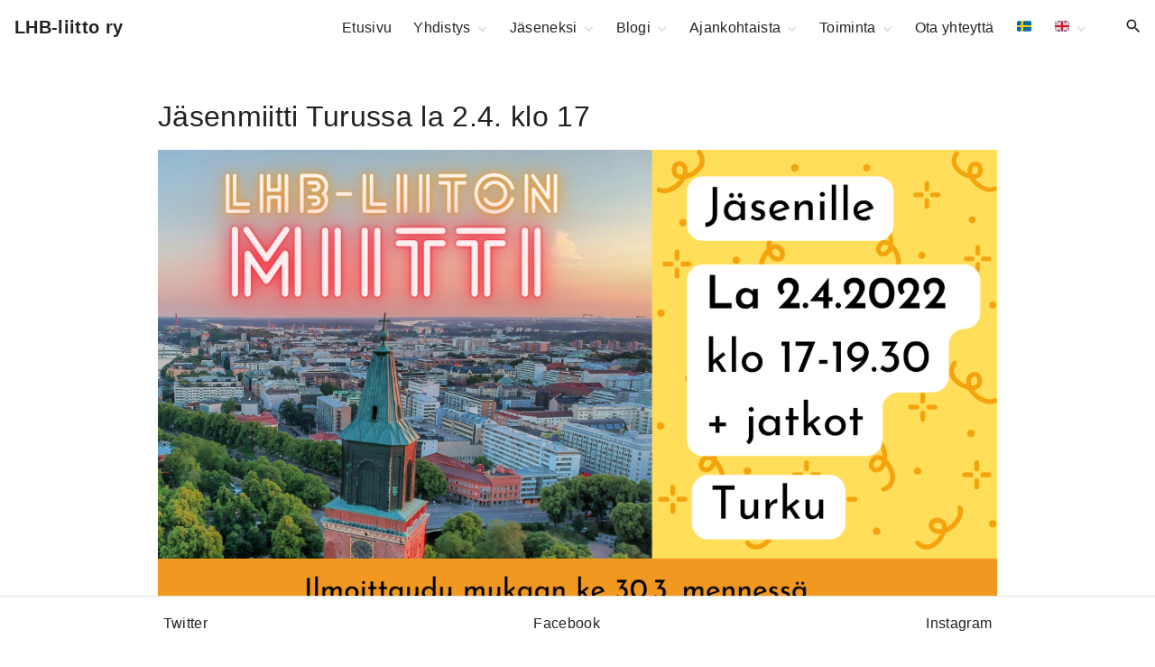

--- FILE ---
content_type: text/html; charset=UTF-8
request_url: https://lhb-liitto.fi/2022/03/11/jasenmiitti-turussa/?utm_source=rss&utm_medium=rss&utm_campaign=jasenmiitti-turussa
body_size: 20758
content:
<!doctype html>
<html dir="ltr" lang="en-US" prefix="og: https://ogp.me/ns#" class="no-js-disabled">
<head>
	<meta charset="UTF-8"/>
	<meta name="viewport" content="width=device-width, initial-scale=1"/>
	<link rel="profile" href="https://gmpg.org/xfn/11"/>
	<title>Jäsenmiitti Turussa la 2.4. klo 17 - LHB-liitto ry</title>

		<!-- All in One SEO 4.9.3 - aioseo.com -->
	<meta name="description" content="Tervetuloa LHB-Liiton jäsenmiittiin la 2.4.2022 klo 17-19.30 Turun keskustassa! Tapahtuma on avoin yhdistyksen jäsenille. Tiedossa on tutustumista, visailua, hyviä keskusteluja ja naposteltavaa. Ilmoittaudu pian, sillä tilaan mahtuu vain rajattu määrä osallistujia. Tapahtuman jälkeen halukkaat voivat suunnata jatkoille. Ilmoittautumiset puheenjohtaja Iiris Vesalalle ke 30.3. mennessä osoitteeseen tapahtumat@lhb-liitto.fi. Kerro viestissä mahdollisista allergioistasi ja otatko tervetuliaismaljan alkoholittomana vai" />
	<meta name="robots" content="max-image-preview:large" />
	<meta name="author" content="LHB-Liitto"/>
	<link rel="canonical" href="https://lhb-liitto.fi/2022/03/11/jasenmiitti-turussa/" />
	<meta name="generator" content="All in One SEO (AIOSEO) 4.9.3" />
		<meta property="og:locale" content="en_US" />
		<meta property="og:site_name" content="LHB-liitto ry - Lesbojen, homojen ja biseksuaalien ääniä." />
		<meta property="og:type" content="article" />
		<meta property="og:title" content="Jäsenmiitti Turussa la 2.4. klo 17 - LHB-liitto ry" />
		<meta property="og:description" content="Tervetuloa LHB-Liiton jäsenmiittiin la 2.4.2022 klo 17-19.30 Turun keskustassa! Tapahtuma on avoin yhdistyksen jäsenille. Tiedossa on tutustumista, visailua, hyviä keskusteluja ja naposteltavaa. Ilmoittaudu pian, sillä tilaan mahtuu vain rajattu määrä osallistujia. Tapahtuman jälkeen halukkaat voivat suunnata jatkoille. Ilmoittautumiset puheenjohtaja Iiris Vesalalle ke 30.3. mennessä osoitteeseen tapahtumat@lhb-liitto.fi. Kerro viestissä mahdollisista allergioistasi ja otatko tervetuliaismaljan alkoholittomana vai" />
		<meta property="og:url" content="https://lhb-liitto.fi/2022/03/11/jasenmiitti-turussa/" />
		<meta property="og:image" content="https://lhb-liitto.fi/wp-content/uploads/2022/03/miitti-1.png" />
		<meta property="og:image:secure_url" content="https://lhb-liitto.fi/wp-content/uploads/2022/03/miitti-1.png" />
		<meta property="og:image:width" content="1600" />
		<meta property="og:image:height" content="900" />
		<meta property="article:published_time" content="2022-03-11T14:40:50+00:00" />
		<meta property="article:modified_time" content="2022-03-20T10:39:37+00:00" />
		<meta name="twitter:card" content="summary_large_image" />
		<meta name="twitter:title" content="Jäsenmiitti Turussa la 2.4. klo 17 - LHB-liitto ry" />
		<meta name="twitter:description" content="Tervetuloa LHB-Liiton jäsenmiittiin la 2.4.2022 klo 17-19.30 Turun keskustassa! Tapahtuma on avoin yhdistyksen jäsenille. Tiedossa on tutustumista, visailua, hyviä keskusteluja ja naposteltavaa. Ilmoittaudu pian, sillä tilaan mahtuu vain rajattu määrä osallistujia. Tapahtuman jälkeen halukkaat voivat suunnata jatkoille. Ilmoittautumiset puheenjohtaja Iiris Vesalalle ke 30.3. mennessä osoitteeseen tapahtumat@lhb-liitto.fi. Kerro viestissä mahdollisista allergioistasi ja otatko tervetuliaismaljan alkoholittomana vai" />
		<meta name="twitter:image" content="https://lhb-liitto.fi/wp-content/uploads/2022/03/miitti-1.png" />
		<script type="application/ld+json" class="aioseo-schema">
			{"@context":"https:\/\/schema.org","@graph":[{"@type":"BlogPosting","@id":"https:\/\/lhb-liitto.fi\/2022\/03\/11\/jasenmiitti-turussa\/#blogposting","name":"J\u00e4senmiitti Turussa la 2.4. klo 17 - LHB-liitto ry","headline":"J\u00e4senmiitti Turussa la 2.4. klo 17","author":{"@id":"https:\/\/lhb-liitto.fi\/author\/lhbliittoadmin_204409790_1156338837\/#author"},"publisher":{"@id":"https:\/\/lhb-liitto.fi\/#organization"},"image":{"@type":"ImageObject","url":"https:\/\/lhb-liitto.fi\/wp-content\/uploads\/2022\/03\/miitti-1.png","width":1600,"height":900},"datePublished":"2022-03-11T14:40:50+00:00","dateModified":"2022-03-20T10:39:37+00:00","inLanguage":"en-US","mainEntityOfPage":{"@id":"https:\/\/lhb-liitto.fi\/2022\/03\/11\/jasenmiitti-turussa\/#webpage"},"isPartOf":{"@id":"https:\/\/lhb-liitto.fi\/2022\/03\/11\/jasenmiitti-turussa\/#webpage"},"articleSection":"Ajankohtaista"},{"@type":"BreadcrumbList","@id":"https:\/\/lhb-liitto.fi\/2022\/03\/11\/jasenmiitti-turussa\/#breadcrumblist","itemListElement":[{"@type":"ListItem","@id":"https:\/\/lhb-liitto.fi#listItem","position":1,"name":"Home","item":"https:\/\/lhb-liitto.fi","nextItem":{"@type":"ListItem","@id":"https:\/\/lhb-liitto.fi\/category\/ajankohtaista\/#listItem","name":"Ajankohtaista"}},{"@type":"ListItem","@id":"https:\/\/lhb-liitto.fi\/category\/ajankohtaista\/#listItem","position":2,"name":"Ajankohtaista","item":"https:\/\/lhb-liitto.fi\/category\/ajankohtaista\/","nextItem":{"@type":"ListItem","@id":"https:\/\/lhb-liitto.fi\/2022\/03\/11\/jasenmiitti-turussa\/#listItem","name":"J\u00e4senmiitti Turussa la 2.4. klo 17"},"previousItem":{"@type":"ListItem","@id":"https:\/\/lhb-liitto.fi#listItem","name":"Home"}},{"@type":"ListItem","@id":"https:\/\/lhb-liitto.fi\/2022\/03\/11\/jasenmiitti-turussa\/#listItem","position":3,"name":"J\u00e4senmiitti Turussa la 2.4. klo 17","previousItem":{"@type":"ListItem","@id":"https:\/\/lhb-liitto.fi\/category\/ajankohtaista\/#listItem","name":"Ajankohtaista"}}]},{"@type":"Organization","@id":"https:\/\/lhb-liitto.fi\/#organization","name":"LHB-Liitto","description":"Lesbojen, homojen ja biseksuaalien \u00e4\u00e4ni\u00e4.","url":"https:\/\/lhb-liitto.fi\/","logo":{"@type":"ImageObject","url":"https:\/\/lhb-liitto.fi\/wp-content\/uploads\/2021\/05\/etuoikeus.png","@id":"https:\/\/lhb-liitto.fi\/2022\/03\/11\/jasenmiitti-turussa\/#organizationLogo","width":120,"height":120},"image":{"@id":"https:\/\/lhb-liitto.fi\/2022\/03\/11\/jasenmiitti-turussa\/#organizationLogo"}},{"@type":"Person","@id":"https:\/\/lhb-liitto.fi\/author\/lhbliittoadmin_204409790_1156338837\/#author","url":"https:\/\/lhb-liitto.fi\/author\/lhbliittoadmin_204409790_1156338837\/","name":"LHB-Liitto","image":{"@type":"ImageObject","@id":"https:\/\/lhb-liitto.fi\/2022\/03\/11\/jasenmiitti-turussa\/#authorImage","url":"https:\/\/secure.gravatar.com\/avatar\/108ca1b4f299810e7184b0f08b9a1a7d665f89ceef33d020194e8e994cf14902?s=96&d=identicon&r=g","width":96,"height":96,"caption":"LHB-Liitto"}},{"@type":"WebPage","@id":"https:\/\/lhb-liitto.fi\/2022\/03\/11\/jasenmiitti-turussa\/#webpage","url":"https:\/\/lhb-liitto.fi\/2022\/03\/11\/jasenmiitti-turussa\/","name":"J\u00e4senmiitti Turussa la 2.4. klo 17 - LHB-liitto ry","description":"Tervetuloa LHB-Liiton j\u00e4senmiittiin la 2.4.2022 klo 17-19.30 Turun keskustassa! Tapahtuma on avoin yhdistyksen j\u00e4senille. Tiedossa on tutustumista, visailua, hyvi\u00e4 keskusteluja ja naposteltavaa. Ilmoittaudu pian, sill\u00e4 tilaan mahtuu vain rajattu m\u00e4\u00e4r\u00e4 osallistujia. Tapahtuman j\u00e4lkeen halukkaat voivat suunnata jatkoille. Ilmoittautumiset puheenjohtaja Iiris Vesalalle ke 30.3. menness\u00e4 osoitteeseen tapahtumat@lhb-liitto.fi. Kerro viestiss\u00e4 mahdollisista allergioistasi ja otatko tervetuliaismaljan alkoholittomana vai","inLanguage":"en-US","isPartOf":{"@id":"https:\/\/lhb-liitto.fi\/#website"},"breadcrumb":{"@id":"https:\/\/lhb-liitto.fi\/2022\/03\/11\/jasenmiitti-turussa\/#breadcrumblist"},"author":{"@id":"https:\/\/lhb-liitto.fi\/author\/lhbliittoadmin_204409790_1156338837\/#author"},"creator":{"@id":"https:\/\/lhb-liitto.fi\/author\/lhbliittoadmin_204409790_1156338837\/#author"},"image":{"@type":"ImageObject","url":"https:\/\/lhb-liitto.fi\/wp-content\/uploads\/2022\/03\/miitti-1.png","@id":"https:\/\/lhb-liitto.fi\/2022\/03\/11\/jasenmiitti-turussa\/#mainImage","width":1600,"height":900},"primaryImageOfPage":{"@id":"https:\/\/lhb-liitto.fi\/2022\/03\/11\/jasenmiitti-turussa\/#mainImage"},"datePublished":"2022-03-11T14:40:50+00:00","dateModified":"2022-03-20T10:39:37+00:00"},{"@type":"WebSite","@id":"https:\/\/lhb-liitto.fi\/#website","url":"https:\/\/lhb-liitto.fi\/","name":"LHB-Liitto","description":"Lesbojen, homojen ja biseksuaalien \u00e4\u00e4ni\u00e4.","inLanguage":"en-US","publisher":{"@id":"https:\/\/lhb-liitto.fi\/#organization"}}]}
		</script>
		<!-- All in One SEO -->

<link rel='dns-prefetch' href='//stats.wp.com' />
<link rel='dns-prefetch' href='//jetpack.wordpress.com' />
<link rel='dns-prefetch' href='//s0.wp.com' />
<link rel='dns-prefetch' href='//public-api.wordpress.com' />
<link rel='dns-prefetch' href='//0.gravatar.com' />
<link rel='dns-prefetch' href='//1.gravatar.com' />
<link rel='dns-prefetch' href='//2.gravatar.com' />
<link rel='dns-prefetch' href='//widgets.wp.com' />
<link rel="alternate" type="application/rss+xml" title="LHB-liitto ry &raquo; Feed" href="https://lhb-liitto.fi/feed/" />
<link rel="alternate" type="application/rss+xml" title="LHB-liitto ry &raquo; Comments Feed" href="https://lhb-liitto.fi/comments/feed/" />
<link rel="alternate" type="application/rss+xml" title="LHB-liitto ry &raquo; Jäsenmiitti Turussa la 2.4. klo 17 Comments Feed" href="https://lhb-liitto.fi/2022/03/11/jasenmiitti-turussa/feed/" />
<link rel="alternate" title="oEmbed (JSON)" type="application/json+oembed" href="https://lhb-liitto.fi/wp-json/oembed/1.0/embed?url=https%3A%2F%2Flhb-liitto.fi%2F2022%2F03%2F11%2Fjasenmiitti-turussa%2F" />
<link rel="alternate" title="oEmbed (XML)" type="text/xml+oembed" href="https://lhb-liitto.fi/wp-json/oembed/1.0/embed?url=https%3A%2F%2Flhb-liitto.fi%2F2022%2F03%2F11%2Fjasenmiitti-turussa%2F&#038;format=xml" />
		<!-- This site uses the Google Analytics by MonsterInsights plugin v9.11.1 - Using Analytics tracking - https://www.monsterinsights.com/ -->
							<script src="//www.googletagmanager.com/gtag/js?id=G-KS0HSEKVKL"  data-cfasync="false" data-wpfc-render="false" async></script>
			<script data-cfasync="false" data-wpfc-render="false">
				var mi_version = '9.11.1';
				var mi_track_user = true;
				var mi_no_track_reason = '';
								var MonsterInsightsDefaultLocations = {"page_location":"https:\/\/lhb-liitto.fi\/2022\/03\/11\/jasenmiitti-turussa\/?utm_source=rss&utm_medium=rss&utm_campaign=jasenmiitti-turussa"};
								if ( typeof MonsterInsightsPrivacyGuardFilter === 'function' ) {
					var MonsterInsightsLocations = (typeof MonsterInsightsExcludeQuery === 'object') ? MonsterInsightsPrivacyGuardFilter( MonsterInsightsExcludeQuery ) : MonsterInsightsPrivacyGuardFilter( MonsterInsightsDefaultLocations );
				} else {
					var MonsterInsightsLocations = (typeof MonsterInsightsExcludeQuery === 'object') ? MonsterInsightsExcludeQuery : MonsterInsightsDefaultLocations;
				}

								var disableStrs = [
										'ga-disable-G-KS0HSEKVKL',
									];

				/* Function to detect opted out users */
				function __gtagTrackerIsOptedOut() {
					for (var index = 0; index < disableStrs.length; index++) {
						if (document.cookie.indexOf(disableStrs[index] + '=true') > -1) {
							return true;
						}
					}

					return false;
				}

				/* Disable tracking if the opt-out cookie exists. */
				if (__gtagTrackerIsOptedOut()) {
					for (var index = 0; index < disableStrs.length; index++) {
						window[disableStrs[index]] = true;
					}
				}

				/* Opt-out function */
				function __gtagTrackerOptout() {
					for (var index = 0; index < disableStrs.length; index++) {
						document.cookie = disableStrs[index] + '=true; expires=Thu, 31 Dec 2099 23:59:59 UTC; path=/';
						window[disableStrs[index]] = true;
					}
				}

				if ('undefined' === typeof gaOptout) {
					function gaOptout() {
						__gtagTrackerOptout();
					}
				}
								window.dataLayer = window.dataLayer || [];

				window.MonsterInsightsDualTracker = {
					helpers: {},
					trackers: {},
				};
				if (mi_track_user) {
					function __gtagDataLayer() {
						dataLayer.push(arguments);
					}

					function __gtagTracker(type, name, parameters) {
						if (!parameters) {
							parameters = {};
						}

						if (parameters.send_to) {
							__gtagDataLayer.apply(null, arguments);
							return;
						}

						if (type === 'event') {
														parameters.send_to = monsterinsights_frontend.v4_id;
							var hookName = name;
							if (typeof parameters['event_category'] !== 'undefined') {
								hookName = parameters['event_category'] + ':' + name;
							}

							if (typeof MonsterInsightsDualTracker.trackers[hookName] !== 'undefined') {
								MonsterInsightsDualTracker.trackers[hookName](parameters);
							} else {
								__gtagDataLayer('event', name, parameters);
							}
							
						} else {
							__gtagDataLayer.apply(null, arguments);
						}
					}

					__gtagTracker('js', new Date());
					__gtagTracker('set', {
						'developer_id.dZGIzZG': true,
											});
					if ( MonsterInsightsLocations.page_location ) {
						__gtagTracker('set', MonsterInsightsLocations);
					}
										__gtagTracker('config', 'G-KS0HSEKVKL', {"forceSSL":"true","link_attribution":"true"} );
										window.gtag = __gtagTracker;										(function () {
						/* https://developers.google.com/analytics/devguides/collection/analyticsjs/ */
						/* ga and __gaTracker compatibility shim. */
						var noopfn = function () {
							return null;
						};
						var newtracker = function () {
							return new Tracker();
						};
						var Tracker = function () {
							return null;
						};
						var p = Tracker.prototype;
						p.get = noopfn;
						p.set = noopfn;
						p.send = function () {
							var args = Array.prototype.slice.call(arguments);
							args.unshift('send');
							__gaTracker.apply(null, args);
						};
						var __gaTracker = function () {
							var len = arguments.length;
							if (len === 0) {
								return;
							}
							var f = arguments[len - 1];
							if (typeof f !== 'object' || f === null || typeof f.hitCallback !== 'function') {
								if ('send' === arguments[0]) {
									var hitConverted, hitObject = false, action;
									if ('event' === arguments[1]) {
										if ('undefined' !== typeof arguments[3]) {
											hitObject = {
												'eventAction': arguments[3],
												'eventCategory': arguments[2],
												'eventLabel': arguments[4],
												'value': arguments[5] ? arguments[5] : 1,
											}
										}
									}
									if ('pageview' === arguments[1]) {
										if ('undefined' !== typeof arguments[2]) {
											hitObject = {
												'eventAction': 'page_view',
												'page_path': arguments[2],
											}
										}
									}
									if (typeof arguments[2] === 'object') {
										hitObject = arguments[2];
									}
									if (typeof arguments[5] === 'object') {
										Object.assign(hitObject, arguments[5]);
									}
									if ('undefined' !== typeof arguments[1].hitType) {
										hitObject = arguments[1];
										if ('pageview' === hitObject.hitType) {
											hitObject.eventAction = 'page_view';
										}
									}
									if (hitObject) {
										action = 'timing' === arguments[1].hitType ? 'timing_complete' : hitObject.eventAction;
										hitConverted = mapArgs(hitObject);
										__gtagTracker('event', action, hitConverted);
									}
								}
								return;
							}

							function mapArgs(args) {
								var arg, hit = {};
								var gaMap = {
									'eventCategory': 'event_category',
									'eventAction': 'event_action',
									'eventLabel': 'event_label',
									'eventValue': 'event_value',
									'nonInteraction': 'non_interaction',
									'timingCategory': 'event_category',
									'timingVar': 'name',
									'timingValue': 'value',
									'timingLabel': 'event_label',
									'page': 'page_path',
									'location': 'page_location',
									'title': 'page_title',
									'referrer' : 'page_referrer',
								};
								for (arg in args) {
																		if (!(!args.hasOwnProperty(arg) || !gaMap.hasOwnProperty(arg))) {
										hit[gaMap[arg]] = args[arg];
									} else {
										hit[arg] = args[arg];
									}
								}
								return hit;
							}

							try {
								f.hitCallback();
							} catch (ex) {
							}
						};
						__gaTracker.create = newtracker;
						__gaTracker.getByName = newtracker;
						__gaTracker.getAll = function () {
							return [];
						};
						__gaTracker.remove = noopfn;
						__gaTracker.loaded = true;
						window['__gaTracker'] = __gaTracker;
					})();
									} else {
										console.log("");
					(function () {
						function __gtagTracker() {
							return null;
						}

						window['__gtagTracker'] = __gtagTracker;
						window['gtag'] = __gtagTracker;
					})();
									}
			</script>
							<!-- / Google Analytics by MonsterInsights -->
		<style id='wp-img-auto-sizes-contain-inline-css'>
img:is([sizes=auto i],[sizes^="auto," i]){contain-intrinsic-size:3000px 1500px}
/*# sourceURL=wp-img-auto-sizes-contain-inline-css */
</style>

<link rel='stylesheet' id='jetpack_related-posts-css' href='https://lhb-liitto.fi/wp-content/plugins/jetpack/modules/related-posts/related-posts.css?ver=20240116' media='all' />
<style id='wp-emoji-styles-inline-css'>

	img.wp-smiley, img.emoji {
		display: inline !important;
		border: none !important;
		box-shadow: none !important;
		height: 1em !important;
		width: 1em !important;
		margin: 0 0.07em !important;
		vertical-align: -0.1em !important;
		background: none !important;
		padding: 0 !important;
	}
/*# sourceURL=wp-emoji-styles-inline-css */
</style>
<link rel='stylesheet' id='wp-block-library-css' href='https://lhb-liitto.fi/wp-includes/css/dist/block-library/style.min.css?ver=6.9' media='all' />
<style id='global-styles-inline-css'>
:root{--wp--preset--aspect-ratio--square: 1;--wp--preset--aspect-ratio--4-3: 4/3;--wp--preset--aspect-ratio--3-4: 3/4;--wp--preset--aspect-ratio--3-2: 3/2;--wp--preset--aspect-ratio--2-3: 2/3;--wp--preset--aspect-ratio--16-9: 16/9;--wp--preset--aspect-ratio--9-16: 9/16;--wp--preset--color--black: #000000;--wp--preset--color--cyan-bluish-gray: #abb8c3;--wp--preset--color--white: #ffffff;--wp--preset--color--pale-pink: #f78da7;--wp--preset--color--vivid-red: #cf2e2e;--wp--preset--color--luminous-vivid-orange: #ff6900;--wp--preset--color--luminous-vivid-amber: #fcb900;--wp--preset--color--light-green-cyan: #7bdcb5;--wp--preset--color--vivid-green-cyan: #00d084;--wp--preset--color--pale-cyan-blue: #8ed1fc;--wp--preset--color--vivid-cyan-blue: #0693e3;--wp--preset--color--vivid-purple: #9b51e0;--wp--preset--color--light: var(--colorLight);--wp--preset--color--font: var(--colorFont);--wp--preset--color--font-muted: var(--colorFontMuted);--wp--preset--color--background: var(--colorBackground);--wp--preset--color--border: var(--colorBorder);--wp--preset--color--dark: var(--colorDark);--wp--preset--color--dark-muted: var(--colorDarkMuted);--wp--preset--color--main: var(--colorMain);--wp--preset--color--main-2: var(--colorMain2);--wp--preset--color--main-3: var(--colorMain3);--wp--preset--color--main-4: var(--colorMain4);--wp--preset--gradient--vivid-cyan-blue-to-vivid-purple: linear-gradient(135deg,rgb(6,147,227) 0%,rgb(155,81,224) 100%);--wp--preset--gradient--light-green-cyan-to-vivid-green-cyan: linear-gradient(135deg,rgb(122,220,180) 0%,rgb(0,208,130) 100%);--wp--preset--gradient--luminous-vivid-amber-to-luminous-vivid-orange: linear-gradient(135deg,rgb(252,185,0) 0%,rgb(255,105,0) 100%);--wp--preset--gradient--luminous-vivid-orange-to-vivid-red: linear-gradient(135deg,rgb(255,105,0) 0%,rgb(207,46,46) 100%);--wp--preset--gradient--very-light-gray-to-cyan-bluish-gray: linear-gradient(135deg,rgb(238,238,238) 0%,rgb(169,184,195) 100%);--wp--preset--gradient--cool-to-warm-spectrum: linear-gradient(135deg,rgb(74,234,220) 0%,rgb(151,120,209) 20%,rgb(207,42,186) 40%,rgb(238,44,130) 60%,rgb(251,105,98) 80%,rgb(254,248,76) 100%);--wp--preset--gradient--blush-light-purple: linear-gradient(135deg,rgb(255,206,236) 0%,rgb(152,150,240) 100%);--wp--preset--gradient--blush-bordeaux: linear-gradient(135deg,rgb(254,205,165) 0%,rgb(254,45,45) 50%,rgb(107,0,62) 100%);--wp--preset--gradient--luminous-dusk: linear-gradient(135deg,rgb(255,203,112) 0%,rgb(199,81,192) 50%,rgb(65,88,208) 100%);--wp--preset--gradient--pale-ocean: linear-gradient(135deg,rgb(255,245,203) 0%,rgb(182,227,212) 50%,rgb(51,167,181) 100%);--wp--preset--gradient--electric-grass: linear-gradient(135deg,rgb(202,248,128) 0%,rgb(113,206,126) 100%);--wp--preset--gradient--midnight: linear-gradient(135deg,rgb(2,3,129) 0%,rgb(40,116,252) 100%);--wp--preset--font-size--small: 13px;--wp--preset--font-size--medium: 20px;--wp--preset--font-size--large: 36px;--wp--preset--font-size--x-large: 42px;--wp--preset--font-size--normal: 18px;--wp--preset--font-size--huge: 1.65em;--wp--preset--font-size--xl: calc(1em + 1.5vmin);--wp--preset--font-size--xxl: calc(2em + 2vmin);--wp--preset--font-size--xxxl: calc(2.25em + 5vmin);--wp--preset--font-size--xxxxl: calc(2.25em + 7vmin);--wp--preset--spacing--20: 0.44rem;--wp--preset--spacing--30: 0.67rem;--wp--preset--spacing--40: 1rem;--wp--preset--spacing--50: 1.5rem;--wp--preset--spacing--60: 2.25rem;--wp--preset--spacing--70: 3.38rem;--wp--preset--spacing--80: 5.06rem;--wp--preset--shadow--natural: 6px 6px 9px rgba(0, 0, 0, 0.2);--wp--preset--shadow--deep: 12px 12px 50px rgba(0, 0, 0, 0.4);--wp--preset--shadow--sharp: 6px 6px 0px rgba(0, 0, 0, 0.2);--wp--preset--shadow--outlined: 6px 6px 0px -3px rgb(255, 255, 255), 6px 6px rgb(0, 0, 0);--wp--preset--shadow--crisp: 6px 6px 0px rgb(0, 0, 0);}:root { --wp--style--global--content-size: 1140px;--wp--style--global--wide-size: 1250px; }:where(body) { margin: 0; }.wp-site-blocks > .alignleft { float: left; margin-right: 2em; }.wp-site-blocks > .alignright { float: right; margin-left: 2em; }.wp-site-blocks > .aligncenter { justify-content: center; margin-left: auto; margin-right: auto; }:where(.is-layout-flex){gap: 0.5em;}:where(.is-layout-grid){gap: 0.5em;}.is-layout-flow > .alignleft{float: left;margin-inline-start: 0;margin-inline-end: 2em;}.is-layout-flow > .alignright{float: right;margin-inline-start: 2em;margin-inline-end: 0;}.is-layout-flow > .aligncenter{margin-left: auto !important;margin-right: auto !important;}.is-layout-constrained > .alignleft{float: left;margin-inline-start: 0;margin-inline-end: 2em;}.is-layout-constrained > .alignright{float: right;margin-inline-start: 2em;margin-inline-end: 0;}.is-layout-constrained > .aligncenter{margin-left: auto !important;margin-right: auto !important;}.is-layout-constrained > :where(:not(.alignleft):not(.alignright):not(.alignfull)){max-width: var(--wp--style--global--content-size);margin-left: auto !important;margin-right: auto !important;}.is-layout-constrained > .alignwide{max-width: var(--wp--style--global--wide-size);}body .is-layout-flex{display: flex;}.is-layout-flex{flex-wrap: wrap;align-items: center;}.is-layout-flex > :is(*, div){margin: 0;}body .is-layout-grid{display: grid;}.is-layout-grid > :is(*, div){margin: 0;}body{padding-top: 0px;padding-right: 0px;padding-bottom: 0px;padding-left: 0px;}a:where(:not(.wp-element-button)){text-decoration: underline;}:root :where(.wp-element-button, .wp-block-button__link){background-color: #32373c;border-width: 0;color: #fff;font-family: inherit;font-size: inherit;font-style: inherit;font-weight: inherit;letter-spacing: inherit;line-height: inherit;padding-top: calc(0.667em + 2px);padding-right: calc(1.333em + 2px);padding-bottom: calc(0.667em + 2px);padding-left: calc(1.333em + 2px);text-decoration: none;text-transform: inherit;}.has-black-color{color: var(--wp--preset--color--black) !important;}.has-cyan-bluish-gray-color{color: var(--wp--preset--color--cyan-bluish-gray) !important;}.has-white-color{color: var(--wp--preset--color--white) !important;}.has-pale-pink-color{color: var(--wp--preset--color--pale-pink) !important;}.has-vivid-red-color{color: var(--wp--preset--color--vivid-red) !important;}.has-luminous-vivid-orange-color{color: var(--wp--preset--color--luminous-vivid-orange) !important;}.has-luminous-vivid-amber-color{color: var(--wp--preset--color--luminous-vivid-amber) !important;}.has-light-green-cyan-color{color: var(--wp--preset--color--light-green-cyan) !important;}.has-vivid-green-cyan-color{color: var(--wp--preset--color--vivid-green-cyan) !important;}.has-pale-cyan-blue-color{color: var(--wp--preset--color--pale-cyan-blue) !important;}.has-vivid-cyan-blue-color{color: var(--wp--preset--color--vivid-cyan-blue) !important;}.has-vivid-purple-color{color: var(--wp--preset--color--vivid-purple) !important;}.has-light-color{color: var(--wp--preset--color--light) !important;}.has-font-color{color: var(--wp--preset--color--font) !important;}.has-font-muted-color{color: var(--wp--preset--color--font-muted) !important;}.has-background-color{color: var(--wp--preset--color--background) !important;}.has-border-color{color: var(--wp--preset--color--border) !important;}.has-dark-color{color: var(--wp--preset--color--dark) !important;}.has-dark-muted-color{color: var(--wp--preset--color--dark-muted) !important;}.has-main-color{color: var(--wp--preset--color--main) !important;}.has-main-2-color{color: var(--wp--preset--color--main-2) !important;}.has-main-3-color{color: var(--wp--preset--color--main-3) !important;}.has-main-4-color{color: var(--wp--preset--color--main-4) !important;}.has-black-background-color{background-color: var(--wp--preset--color--black) !important;}.has-cyan-bluish-gray-background-color{background-color: var(--wp--preset--color--cyan-bluish-gray) !important;}.has-white-background-color{background-color: var(--wp--preset--color--white) !important;}.has-pale-pink-background-color{background-color: var(--wp--preset--color--pale-pink) !important;}.has-vivid-red-background-color{background-color: var(--wp--preset--color--vivid-red) !important;}.has-luminous-vivid-orange-background-color{background-color: var(--wp--preset--color--luminous-vivid-orange) !important;}.has-luminous-vivid-amber-background-color{background-color: var(--wp--preset--color--luminous-vivid-amber) !important;}.has-light-green-cyan-background-color{background-color: var(--wp--preset--color--light-green-cyan) !important;}.has-vivid-green-cyan-background-color{background-color: var(--wp--preset--color--vivid-green-cyan) !important;}.has-pale-cyan-blue-background-color{background-color: var(--wp--preset--color--pale-cyan-blue) !important;}.has-vivid-cyan-blue-background-color{background-color: var(--wp--preset--color--vivid-cyan-blue) !important;}.has-vivid-purple-background-color{background-color: var(--wp--preset--color--vivid-purple) !important;}.has-light-background-color{background-color: var(--wp--preset--color--light) !important;}.has-font-background-color{background-color: var(--wp--preset--color--font) !important;}.has-font-muted-background-color{background-color: var(--wp--preset--color--font-muted) !important;}.has-background-background-color{background-color: var(--wp--preset--color--background) !important;}.has-border-background-color{background-color: var(--wp--preset--color--border) !important;}.has-dark-background-color{background-color: var(--wp--preset--color--dark) !important;}.has-dark-muted-background-color{background-color: var(--wp--preset--color--dark-muted) !important;}.has-main-background-color{background-color: var(--wp--preset--color--main) !important;}.has-main-2-background-color{background-color: var(--wp--preset--color--main-2) !important;}.has-main-3-background-color{background-color: var(--wp--preset--color--main-3) !important;}.has-main-4-background-color{background-color: var(--wp--preset--color--main-4) !important;}.has-black-border-color{border-color: var(--wp--preset--color--black) !important;}.has-cyan-bluish-gray-border-color{border-color: var(--wp--preset--color--cyan-bluish-gray) !important;}.has-white-border-color{border-color: var(--wp--preset--color--white) !important;}.has-pale-pink-border-color{border-color: var(--wp--preset--color--pale-pink) !important;}.has-vivid-red-border-color{border-color: var(--wp--preset--color--vivid-red) !important;}.has-luminous-vivid-orange-border-color{border-color: var(--wp--preset--color--luminous-vivid-orange) !important;}.has-luminous-vivid-amber-border-color{border-color: var(--wp--preset--color--luminous-vivid-amber) !important;}.has-light-green-cyan-border-color{border-color: var(--wp--preset--color--light-green-cyan) !important;}.has-vivid-green-cyan-border-color{border-color: var(--wp--preset--color--vivid-green-cyan) !important;}.has-pale-cyan-blue-border-color{border-color: var(--wp--preset--color--pale-cyan-blue) !important;}.has-vivid-cyan-blue-border-color{border-color: var(--wp--preset--color--vivid-cyan-blue) !important;}.has-vivid-purple-border-color{border-color: var(--wp--preset--color--vivid-purple) !important;}.has-light-border-color{border-color: var(--wp--preset--color--light) !important;}.has-font-border-color{border-color: var(--wp--preset--color--font) !important;}.has-font-muted-border-color{border-color: var(--wp--preset--color--font-muted) !important;}.has-background-border-color{border-color: var(--wp--preset--color--background) !important;}.has-border-border-color{border-color: var(--wp--preset--color--border) !important;}.has-dark-border-color{border-color: var(--wp--preset--color--dark) !important;}.has-dark-muted-border-color{border-color: var(--wp--preset--color--dark-muted) !important;}.has-main-border-color{border-color: var(--wp--preset--color--main) !important;}.has-main-2-border-color{border-color: var(--wp--preset--color--main-2) !important;}.has-main-3-border-color{border-color: var(--wp--preset--color--main-3) !important;}.has-main-4-border-color{border-color: var(--wp--preset--color--main-4) !important;}.has-vivid-cyan-blue-to-vivid-purple-gradient-background{background: var(--wp--preset--gradient--vivid-cyan-blue-to-vivid-purple) !important;}.has-light-green-cyan-to-vivid-green-cyan-gradient-background{background: var(--wp--preset--gradient--light-green-cyan-to-vivid-green-cyan) !important;}.has-luminous-vivid-amber-to-luminous-vivid-orange-gradient-background{background: var(--wp--preset--gradient--luminous-vivid-amber-to-luminous-vivid-orange) !important;}.has-luminous-vivid-orange-to-vivid-red-gradient-background{background: var(--wp--preset--gradient--luminous-vivid-orange-to-vivid-red) !important;}.has-very-light-gray-to-cyan-bluish-gray-gradient-background{background: var(--wp--preset--gradient--very-light-gray-to-cyan-bluish-gray) !important;}.has-cool-to-warm-spectrum-gradient-background{background: var(--wp--preset--gradient--cool-to-warm-spectrum) !important;}.has-blush-light-purple-gradient-background{background: var(--wp--preset--gradient--blush-light-purple) !important;}.has-blush-bordeaux-gradient-background{background: var(--wp--preset--gradient--blush-bordeaux) !important;}.has-luminous-dusk-gradient-background{background: var(--wp--preset--gradient--luminous-dusk) !important;}.has-pale-ocean-gradient-background{background: var(--wp--preset--gradient--pale-ocean) !important;}.has-electric-grass-gradient-background{background: var(--wp--preset--gradient--electric-grass) !important;}.has-midnight-gradient-background{background: var(--wp--preset--gradient--midnight) !important;}.has-small-font-size{font-size: var(--wp--preset--font-size--small) !important;}.has-medium-font-size{font-size: var(--wp--preset--font-size--medium) !important;}.has-large-font-size{font-size: var(--wp--preset--font-size--large) !important;}.has-x-large-font-size{font-size: var(--wp--preset--font-size--x-large) !important;}.has-normal-font-size{font-size: var(--wp--preset--font-size--normal) !important;}.has-huge-font-size{font-size: var(--wp--preset--font-size--huge) !important;}.has-xl-font-size{font-size: var(--wp--preset--font-size--xl) !important;}.has-xxl-font-size{font-size: var(--wp--preset--font-size--xxl) !important;}.has-xxxl-font-size{font-size: var(--wp--preset--font-size--xxxl) !important;}.has-xxxxl-font-size{font-size: var(--wp--preset--font-size--xxxxl) !important;}
:where(.wp-block-post-template.is-layout-flex){gap: 1.25em;}:where(.wp-block-post-template.is-layout-grid){gap: 1.25em;}
:where(.wp-block-columns.is-layout-flex){gap: 2em;}:where(.wp-block-columns.is-layout-grid){gap: 2em;}
/*# sourceURL=global-styles-inline-css */
</style>
<style id='core-block-supports-inline-css'>
.wp-container-core-buttons-is-layout-16018d1d{justify-content:center;}.wp-container-core-columns-is-layout-9d6595d7{flex-wrap:nowrap;}.wp-elements-7bd8e7a8090e8f5fdeab3916663a15e0 a:where(:not(.wp-element-button)){color:var(--wp--preset--color--dark-muted);}.wp-container-core-post-template-is-layout-2fc57c17{grid-template-columns:repeat(3, minmax(0, 1fr));}
/*# sourceURL=core-block-supports-inline-css */
</style>

<link rel='stylesheet' id='pb-accordion-blocks-style-css' href='https://lhb-liitto.fi/wp-content/plugins/accordion-blocks/build/index.css?ver=1.5.0' media='all' />
<link rel='stylesheet' id='ctf_styles-css' href='https://lhb-liitto.fi/wp-content/plugins/custom-twitter-feeds/css/ctf-styles.min.css?ver=2.2.5' media='all' />
<link rel='stylesheet' id='wpsm_ac-font-awesome-front-css' href='https://lhb-liitto.fi/wp-content/plugins/responsive-accordion-and-collapse/css/font-awesome/css/font-awesome.min.css?ver=6.9' media='all' />
<link rel='stylesheet' id='wpsm_ac_bootstrap-front-css' href='https://lhb-liitto.fi/wp-content/plugins/responsive-accordion-and-collapse/css/bootstrap-front.css?ver=6.9' media='all' />
<link rel='stylesheet' id='exs-style-css' href='https://lhb-liitto.fi/wp-content/themes/exs/assets/css/min/main-1200.css?ver=2.5.2' media='all' />
<link rel='stylesheet' id='exs-bottom-menu-style-css' href='https://lhb-liitto.fi/wp-content/themes/exs/assets/css/min/bottom-menu.css?ver=2.5.2' media='all' />
<link rel='stylesheet' id='jetpack_likes-css' href='https://lhb-liitto.fi/wp-content/plugins/jetpack/modules/likes/style.css?ver=15.4' media='all' />
<style id='exs-style-inline-inline-css'>
:root{--colorLight:#ffffff;--colorLightRGB:255,255,255;--colorFont:#555555;--colorFontMuted:#666666;--colorBackground:#f7f7f7;--colorBorder:#e1e1e1;--colorDark:#444444;--colorDarkMuted:#222222;--colorMain:#a17de8;--colorMain2:#8a8dff;--colorMain3:#e678f5;--colorMain4:#7892f5;--btn-fs:.92em;--socialGap:1em;--wli-my:.5em;--sb-gap:2.5rem;--sideNavWidth:290px;--sideNavPX:20px;--mobileNavWidth:290px;--mobileNavPX:20px;--sfixWidth:320px;--sfixPX:30px;}
/*# sourceURL=exs-style-inline-inline-css */
</style>
<link rel='stylesheet' id='wp-block-paragraph-css' href='https://lhb-liitto.fi/wp-includes/blocks/paragraph/style.min.css?ver=6.9' media='all' />
<link rel='stylesheet' id='wp-block-video-css' href='https://lhb-liitto.fi/wp-includes/blocks/video/style.min.css?ver=6.9' media='all' />
<link rel='stylesheet' id='wp-block-image-css' href='https://lhb-liitto.fi/wp-includes/blocks/image/style.min.css?ver=6.9' media='all' />
<link rel='stylesheet' id='wp-block-spacer-css' href='https://lhb-liitto.fi/wp-includes/blocks/spacer/style.min.css?ver=6.9' media='all' />
<link rel='stylesheet' id='wp-block-button-css' href='https://lhb-liitto.fi/wp-includes/blocks/button/style.min.css?ver=6.9' media='all' />
<link rel='stylesheet' id='wp-block-buttons-css' href='https://lhb-liitto.fi/wp-includes/blocks/buttons/style.min.css?ver=6.9' media='all' />
<link rel='stylesheet' id='wp-block-heading-css' href='https://lhb-liitto.fi/wp-includes/blocks/heading/style.min.css?ver=6.9' media='all' />
<link rel='stylesheet' id='wp-block-columns-css' href='https://lhb-liitto.fi/wp-includes/blocks/columns/style.min.css?ver=6.9' media='all' />
<link rel='stylesheet' id='wp-block-post-title-css' href='https://lhb-liitto.fi/wp-includes/blocks/post-title/style.min.css?ver=6.9' media='all' />
<link rel='stylesheet' id='wp-block-post-excerpt-css' href='https://lhb-liitto.fi/wp-includes/blocks/post-excerpt/style.min.css?ver=6.9' media='all' />
<link rel='stylesheet' id='wp-block-post-date-css' href='https://lhb-liitto.fi/wp-includes/blocks/post-date/style.min.css?ver=6.9' media='all' />
<link rel='stylesheet' id='wp-block-group-css' href='https://lhb-liitto.fi/wp-includes/blocks/group/style.min.css?ver=6.9' media='all' />
<link rel='stylesheet' id='wp-block-post-template-css' href='https://lhb-liitto.fi/wp-includes/blocks/post-template/style.min.css?ver=6.9' media='all' />
<link rel='stylesheet' id='sharedaddy-css' href='https://lhb-liitto.fi/wp-content/plugins/jetpack/modules/sharedaddy/sharing.css?ver=15.4' media='all' />
<link rel='stylesheet' id='social-logos-css' href='https://lhb-liitto.fi/wp-content/plugins/jetpack/_inc/social-logos/social-logos.min.css?ver=15.4' media='all' />
<script id="jetpack_related-posts-js-extra">
var related_posts_js_options = {"post_heading":"h4"};
//# sourceURL=jetpack_related-posts-js-extra
</script>
<script src="https://lhb-liitto.fi/wp-content/plugins/jetpack/_inc/build/related-posts/related-posts.min.js?ver=20240116" id="jetpack_related-posts-js"></script>
<script src="https://lhb-liitto.fi/wp-content/plugins/google-analytics-for-wordpress/assets/js/frontend-gtag.min.js?ver=9.11.1" id="monsterinsights-frontend-script-js" async data-wp-strategy="async"></script>
<script data-cfasync="false" data-wpfc-render="false" id='monsterinsights-frontend-script-js-extra'>var monsterinsights_frontend = {"js_events_tracking":"true","download_extensions":"doc,pdf,ppt,zip,xls,docx,pptx,xlsx","inbound_paths":"[{\"path\":\"\\\/go\\\/\",\"label\":\"affiliate\"},{\"path\":\"\\\/recommend\\\/\",\"label\":\"affiliate\"}]","home_url":"https:\/\/lhb-liitto.fi","hash_tracking":"false","v4_id":"G-KS0HSEKVKL"};</script>
<script src="https://lhb-liitto.fi/wp-includes/js/jquery/jquery.min.js?ver=3.7.1" id="jquery-core-js"></script>
<script src="https://lhb-liitto.fi/wp-includes/js/jquery/jquery-migrate.min.js?ver=3.4.1" id="jquery-migrate-js"></script>
<link rel="https://api.w.org/" href="https://lhb-liitto.fi/wp-json/" /><link rel="alternate" title="JSON" type="application/json" href="https://lhb-liitto.fi/wp-json/wp/v2/posts/1591" /><link rel="EditURI" type="application/rsd+xml" title="RSD" href="https://lhb-liitto.fi/xmlrpc.php?rsd" />
<meta name="generator" content="WordPress 6.9" />
<link rel='shortlink' href='https://lhb-liitto.fi/?p=1591' />
	<style>img#wpstats{display:none}</style>
		<link rel="icon" href="https://lhb-liitto.fi/wp-content/uploads/2025/10/cropped-lhb-liitto-logo-32x32.png" sizes="32x32" />
<link rel="icon" href="https://lhb-liitto.fi/wp-content/uploads/2025/10/cropped-lhb-liitto-logo-192x192.png" sizes="192x192" />
<link rel="apple-touch-icon" href="https://lhb-liitto.fi/wp-content/uploads/2025/10/cropped-lhb-liitto-logo-180x180.png" />
<meta name="msapplication-TileImage" content="https://lhb-liitto.fi/wp-content/uploads/2025/10/cropped-lhb-liitto-logo-270x270.png" />
</head>
<body id="body" class="wp-singular post-template-default single single-post postid-1591 single-format-standard wp-theme-exs singular no-sidebar" itemtype="https://schema.org/Blog" itemscope="itemscope" data-nonce="0a3586310b" data-ajax="https://lhb-liitto.fi/wp-admin/admin-ajax.php"
	>
<a id="skip_link" class="screen-reader-text skip-link" href="#main">Skip to content</a>
<div id="box" class="box-normal">
	<div id="top-wrap" class="container-1140">	<header id="header"
	        data-bg="l"
			class="header header-1 l  menu-right     has-menu ">
						<div class="container-fluid">
			<a class="logo logo-left no-image   " href="https://lhb-liitto.fi/" rel="home" itemprop="url">
			<span class="logo-text">
						<span class="logo-text-primary ">
				<span class="fs-20 fs-xl-inherit">
				LHB-liitto ry				</span>
			</span><!-- .logo-text-primary -->
								</span><!-- .logo-text -->
	</a><!-- .logo -->
			<div id="logo-align"></div>
			<div id="overlay"
	></div>				<nav id="nav_top" class="top-nav" aria-label="Top Menu">
					<ul id="menu-primary" class="top-menu menu-many-items"><li id="menu-item-1537" class="menu-item menu-item-type-post_type menu-item-object-page menu-item-home menu-item-1537"><a href="https://lhb-liitto.fi/" data-hover="Etusivu"><span class="nav-menu-item-inside" data-hover="Etusivu">Etusivu</span></a></li>
<li id="menu-item-846" class="menu-item menu-item-type-post_type menu-item-object-page menu-item-has-children menu-item-846"><a href="https://lhb-liitto.fi/meista/" data-hover="Yhdistys"><span class="nav-menu-item-inside" data-hover="Yhdistys">Yhdistys</span></a>
<ul class="sub-menu">
	<li id="menu-item-2590" class="menu-item menu-item-type-post_type menu-item-object-page menu-item-2590"><a href="https://lhb-liitto.fi/saannot/" data-hover="Säännöt"><span class="nav-menu-item-inside" data-hover="Säännöt">Säännöt</span></a></li>
	<li id="menu-item-1450" class="menu-item menu-item-type-post_type menu-item-object-page menu-item-1450"><a href="https://lhb-liitto.fi/hallitus/" data-hover="Hallitus"><span class="nav-menu-item-inside" data-hover="Hallitus">Hallitus</span></a></li>
	<li id="menu-item-3151" class="menu-item menu-item-type-post_type menu-item-object-page menu-item-3151"><a href="https://lhb-liitto.fi/vuosikertomukset/" data-hover="Vuosikertomukset"><span class="nav-menu-item-inside" data-hover="Vuosikertomukset">Vuosikertomukset</span></a></li>
</ul>
</li>
<li id="menu-item-1074" class="menu-item menu-item-type-post_type menu-item-object-page menu-item-has-children menu-item-1074"><a href="https://lhb-liitto.fi/liity-jaseneksi/" data-hover="Jäseneksi"><span class="nav-menu-item-inside" data-hover="Jäseneksi">Jäseneksi</span></a>
<ul class="sub-menu">
	<li id="menu-item-1076" class="menu-item menu-item-type-post_type menu-item-object-page menu-item-1076"><a href="https://lhb-liitto.fi/liity-varsinaiseksi-jaseneksi/" data-hover="Liity varsinaiseksi jäseneksi"><span class="nav-menu-item-inside" data-hover="Liity varsinaiseksi jäseneksi">Liity varsinaiseksi jäseneksi</span></a></li>
	<li id="menu-item-1075" class="menu-item menu-item-type-post_type menu-item-object-page menu-item-1075"><a href="https://lhb-liitto.fi/liity-kannatusjaseneksi/" data-hover="Liity kannatusjäseneksi"><span class="nav-menu-item-inside" data-hover="Liity kannatusjäseneksi">Liity kannatusjäseneksi</span></a></li>
	<li id="menu-item-1077" class="menu-item menu-item-type-post_type menu-item-object-page menu-item-1077"><a href="https://lhb-liitto.fi/liity-yhteisojaseneksi/" data-hover="Liity yhteisöjäseneksi"><span class="nav-menu-item-inside" data-hover="Liity yhteisöjäseneksi">Liity yhteisöjäseneksi</span></a></li>
</ul>
</li>
<li id="menu-item-845" class="menu-item menu-item-type-post_type menu-item-object-page menu-item-has-children menu-item-845"><a href="https://lhb-liitto.fi/blogi/" data-hover="Blogi"><span class="nav-menu-item-inside" data-hover="Blogi">Blogi</span></a>
<ul class="sub-menu">
	<li id="menu-item-2196" class="menu-item menu-item-type-post_type menu-item-object-page menu-item-2196"><a href="https://lhb-liitto.fi/kirjoita-blogiimme/" data-hover="Kirjoita blogiimme"><span class="nav-menu-item-inside" data-hover="Kirjoita blogiimme">Kirjoita blogiimme</span></a></li>
</ul>
</li>
<li id="menu-item-1082" class="menu-item menu-item-type-post_type menu-item-object-page menu-item-has-children menu-item-1082"><a href="https://lhb-liitto.fi/ajankohtaista/" data-hover="Ajankohtaista"><span class="nav-menu-item-inside" data-hover="Ajankohtaista">Ajankohtaista</span></a>
<ul class="sub-menu">
	<li id="menu-item-3888" class="menu-item menu-item-type-taxonomy menu-item-object-category menu-item-3888"><a href="https://lhb-liitto.fi/category/ajankohtaista/uutiset/" data-hover="Uutiset"><span class="nav-menu-item-inside" data-hover="Uutiset">Uutiset</span></a></li>
</ul>
</li>
<li id="menu-item-2381" class="menu-item menu-item-type-post_type menu-item-object-page menu-item-has-children menu-item-2381"><a href="https://lhb-liitto.fi/toiminta/" data-hover="Toiminta"><span class="nav-menu-item-inside" data-hover="Toiminta">Toiminta</span></a>
<ul class="sub-menu">
	<li id="menu-item-1270" class="menu-item menu-item-type-post_type menu-item-object-page menu-item-1270"><a href="https://lhb-liitto.fi/kirjapiiri/" data-hover="Kirjapiiri"><span class="nav-menu-item-inside" data-hover="Kirjapiiri">Kirjapiiri</span></a></li>
	<li id="menu-item-2384" class="menu-item menu-item-type-post_type menu-item-object-page menu-item-2384"><a href="https://lhb-liitto.fi/kasityopiiri/" data-hover="Käsityöpiiri"><span class="nav-menu-item-inside" data-hover="Käsityöpiiri">Käsityöpiiri</span></a></li>
</ul>
</li>
<li id="menu-item-847" class="menu-item menu-item-type-post_type menu-item-object-page menu-item-847"><a href="https://lhb-liitto.fi/yhteys/" data-hover="Ota yhteyttä"><span class="nav-menu-item-inside" data-hover="Ota yhteyttä">Ota yhteyttä</span></a></li>
<li id="menu-item-1619" class="menu-item menu-item-type-post_type menu-item-object-page menu-item-1619"><a href="https://lhb-liitto.fi/om-oss/" data-hover="🇸🇪"><span class="nav-menu-item-inside" data-hover="🇸🇪">🇸🇪</span></a></li>
<li id="menu-item-849" class="menu-item menu-item-type-post_type menu-item-object-page menu-item-has-children menu-item-849"><a href="https://lhb-liitto.fi/about/" data-hover="🇬🇧"><span class="nav-menu-item-inside" data-hover="🇬🇧">🇬🇧</span></a>
<ul class="sub-menu">
	<li id="menu-item-3586" class="menu-item menu-item-type-post_type menu-item-object-uutinen menu-item-3586"><a href="https://lhb-liitto.fi/uutinen/news-man-called-transman-a-woman-sentenced-for-defamation/" data-hover="NEWS &#8211; FINLAND"><span class="nav-menu-item-inside" data-hover="NEWS &#8211; FINLAND">NEWS &#8211; FINLAND</span></a></li>
</ul>
</li>
</ul>							<button id="nav_close" class="nav-btn active"
									aria-controls="nav_top"
									aria-expanded="true"
									aria-label="Top Menu Close"
																>
								<span></span>
							</button>
										</nav><!-- .top-nav -->
						<div class="header-search ">
			<button id="search_toggle"
					aria-controls="search_dropdown"
					aria-expanded="false"
					aria-label="Search Dropdown Toggler"
								>
				<span class="svg-icon icon-magnify"><svg xmlns="http://www.w3.org/2000/svg" xmlns:xlink="http://www.w3.org/1999/xlink" version="1.1" width="24" height="24" viewBox="0 0 24 24">
	<path
		d="M9.5,3A6.5,6.5 0 0,1 16,9.5C16,11.11 15.41,12.59 14.44,13.73L14.71,14H15.5L20.5,19L19,20.5L14,15.5V14.71L13.73,14.44C12.59,15.41 11.11,16 9.5,16A6.5,6.5 0 0,1 3,9.5A6.5,6.5 0 0,1 9.5,3M9.5,5C7,5 5,7 5,9.5C5,12 7,14 9.5,14C12,14 14,12 14,9.5C14,7 12,5 9.5,5Z"/>
</svg>
</span>			</button>
		</div><!-- .header-search -->
						<button id="nav_toggle" class="nav-btn"
						aria-controls="nav_top"
						aria-expanded="false"
						aria-label="Top Menu Toggler"
										>
					<span></span>
				</button>
					</div><!-- .container -->
			</header><!-- #header -->
	<section class="title title-1    container-960"
	>
		<div class="container pt-3 pb-1">
					<h1 itemprop="headline">Jäsenmiitti Turussa la 2.4. klo 17</h1>
				</div><!-- .container -->
	</section><!-- #title -->
</div><!-- #top-wrap-->	<div id="main" class="main sidebar-25 sidebar-gap- container-960">
		<div class="container  pb-5">
						<div id="columns" class="main-columns">
				<main id="col" class="column-main ">
								<div id="layout" class="layout-default">
					<article id="post-1591" class="post-1591 post type-post status-publish format-standard has-post-thumbnail hentry category-ajankohtaista" itemtype="https://schema.org/Article" itemscope="itemscope">
						<figure class="post-thumbnail  ">
					<img width="1140" height="641" src="https://lhb-liitto.fi/wp-content/uploads/2022/03/miitti-1-1568x882.png" class="attachment-post-thumbnail size-post-thumbnail wp-post-image" alt="Jäsenmiitti Turussa la 2.4. klo 17" itemprop="image" decoding="async" fetchpriority="high" srcset="https://lhb-liitto.fi/wp-content/uploads/2022/03/miitti-1-1568x882.png 1568w, https://lhb-liitto.fi/wp-content/uploads/2022/03/miitti-1-300x169.png 300w, https://lhb-liitto.fi/wp-content/uploads/2022/03/miitti-1-1024x576.png 1024w, https://lhb-liitto.fi/wp-content/uploads/2022/03/miitti-1-768x432.png 768w, https://lhb-liitto.fi/wp-content/uploads/2022/03/miitti-1-1536x864.png 1536w, https://lhb-liitto.fi/wp-content/uploads/2022/03/miitti-1.png 1600w" sizes="(max-width: 1140px) 100vw, 1140px" />				</figure><!-- .post-thumbnail -->
						<div class="item-content">
			<h4 class="hidden" itemscope="itemscope" itemprop="headline" itemtype="https://schema.org/Text">Jäsenmiitti Turussa la 2.4. klo 17</h4>
			<footer
				class="entry-footer entry-footer-top ">			<span class="entry-author-wrap icon-inline ">
			<span class="svg-icon icon-account-outline"><svg xmlns="http://www.w3.org/2000/svg" xmlns:xlink="http://www.w3.org/1999/xlink" version="1.1" width="24" height="24" viewBox="0 0 24 24">
	<path
		d="M12,4A4,4 0 0,1 16,8A4,4 0 0,1 12,12A4,4 0 0,1 8,8A4,4 0 0,1 12,4M12,6A2,2 0 0,0 10,8A2,2 0 0,0 12,10A2,2 0 0,0 14,8A2,2 0 0,0 12,6M12,13C14.67,13 20,14.33 20,17V20H4V17C4,14.33 9.33,13 12,13M12,14.9C9.03,14.9 5.9,16.36 5.9,17V18.1H18.1V17C18.1,16.36 14.97,14.9 12,14.9Z"/>
</svg>
</span>				<span class="vcard author" itemtype="https://schema.org/Person" itemscope="itemscope" itemprop="author">
				<a href="https://lhb-liitto.fi/author/lhbliittoadmin_204409790_1156338837/" title="Posts by LHB-Liitto" rel="author" itemprop="url"><span itemprop="name">LHB-Liitto</span></a>				</span><!-- .author -->
			</span><!--.entry-author-wrap-->
						<span class="entry-date-wrap icon-inline ">
			<span class="svg-icon icon-clock-outline"><svg xmlns="http://www.w3.org/2000/svg" xmlns:xlink="http://www.w3.org/1999/xlink" version="1.1" width="24" height="24" viewBox="0 0 24 24">
	<path
		d="M12,20A8,8 0 0,0 20,12A8,8 0 0,0 12,4A8,8 0 0,0 4,12A8,8 0 0,0 12,20M12,2A10,10 0 0,1 22,12A10,10 0 0,1 12,22C6.47,22 2,17.5 2,12A10,10 0 0,1 12,2M12.5,7V12.25L17,14.92L16.25,16.15L11,13V7H12.5Z"/>
</svg>
</span>				<span class="" itemprop="datePublished">
				11.3.2022				</span>
								<span class="hidden" itemprop="dateModified">
					20.3.2022				</span>
						</span><!--.entry-date-wrap-->
							<span class="entry-categories-wrap icon-inline ">
				<span class="svg-icon icon-folder-outline"><svg xmlns="http://www.w3.org/2000/svg" xmlns:xlink="http://www.w3.org/1999/xlink" version="1.1" width="24" height="24" viewBox="0 0 24 24">
	<path
		d="M20,18H4V8H20M20,6H12L10,4H4C2.89,4 2,4.89 2,6V18A2,2 0 0,0 4,20H20A2,2 0 0,0 22,18V8C22,6.89 21.1,6 20,6Z"/>
</svg>
</span>					<span class="categories-list">
				<a href="https://lhb-liitto.fi/category/ajankohtaista/" rel="category tag">Ajankohtaista</a>					</span><!--.categories-list-->
				</span><!--.entry-categories-wrap-->
									<span class="comments-link icon-inline ">
					<span class="svg-icon icon-comment-outline"><svg xmlns="http://www.w3.org/2000/svg" xmlns:xlink="http://www.w3.org/1999/xlink" version="1.1" width="24" height="24" viewBox="0 0 24 24">
	<path
		d="M9,22A1,1 0 0,1 8,21V18H4A2,2 0 0,1 2,16V4C2,2.89 2.9,2 4,2H20A2,2 0 0,1 22,4V16A2,2 0 0,1 20,18H13.9L10.2,21.71C10,21.9 9.75,22 9.5,22V22H9M10,16V19.08L13.08,16H20V4H4V16H10Z"/>
</svg>
</span><a href="https://lhb-liitto.fi/2022/03/11/jasenmiitti-turussa/#respond">0</a>					</span><!-- .comments-link -->
					</footer>
			<!-- .entry-footer -->

			<div class="entry-content" itemprop="text">
				
<p>Tervetuloa LHB-Liiton jäsenmiittiin la 2.4.2022 klo 17-19.30 Turun keskustassa!</p>



<p>Tapahtuma on avoin yhdistyksen jäsenille. Tiedossa on tutustumista, visailua, hyviä keskusteluja ja naposteltavaa. Ilmoittaudu pian, sillä tilaan mahtuu vain rajattu määrä osallistujia. Tapahtuman jälkeen halukkaat voivat suunnata jatkoille.</p>



<p>Ilmoittautumiset puheenjohtaja Iiris Vesalalle ke 30.3. mennessä osoitteeseen tapahtumat@lhb-liitto.fi. Kerro viestissä mahdollisista allergioistasi ja otatko tervetuliaismaljan alkoholittomana vai alkohollillisena.</p>



<p>Lämpimästi tervetuloa!</p>



<figure class="wp-block-video"><video height="720" style="aspect-ratio: 1280 / 720;" width="1280" controls src="https://lhb-liitto.fi/wp-content/uploads/2022/03/Perustamisbileet-169.mp4"></video></figure>
<div class="sharedaddy sd-sharing-enabled"><div class="robots-nocontent sd-block sd-social sd-social-official sd-sharing"><h3 class="sd-title">Share this:</h3><div class="sd-content"><ul><li class="share-facebook"><div class="fb-share-button" data-href="https://lhb-liitto.fi/2022/03/11/jasenmiitti-turussa/" data-layout="button_count"></div></li><li class="share-x"><a href="https://x.com/share" class="twitter-share-button" data-url="https://lhb-liitto.fi/2022/03/11/jasenmiitti-turussa/" data-text="Jäsenmiitti Turussa la 2.4. klo 17"  >Post</a></li><li class="share-end"></li></ul></div></div></div><div class='sharedaddy sd-block sd-like jetpack-likes-widget-wrapper jetpack-likes-widget-unloaded' id='like-post-wrapper-195186816-1591-69704ae50188c' data-src='https://widgets.wp.com/likes/?ver=15.4#blog_id=195186816&amp;post_id=1591&amp;origin=lhb-liitto.fi&amp;obj_id=195186816-1591-69704ae50188c' data-name='like-post-frame-195186816-1591-69704ae50188c' data-title='Like or Reblog'><h3 class="sd-title">Like this:</h3><div class='likes-widget-placeholder post-likes-widget-placeholder' style='height: 55px;'><span class='button'><span>Like</span></span> <span class="loading">Loading...</span></div><span class='sd-text-color'></span><a class='sd-link-color'></a></div>
<div id='jp-relatedposts' class='jp-relatedposts' >
	<h3 class="jp-relatedposts-headline"><em>Related</em></h3>
</div>			</div><!-- .entry-content -->

			<footer
				class="entry-footer entry-footer-bottom "></footer>
			<!-- .entry-footer -->

		</div><!-- .item-content -->
	</article><!-- #post-1591 -->
		<nav class="post-nav post-nav-layout-title">
			<div><a href="https://lhb-liitto.fi/2022/03/05/etatapaaminen-jasenille-15-3-klo-17/" rel="prev"><div class="post-nav-item prev-item">
							<span class="post-nav-arrow"><span class="svg-icon icon-chevron-left"><svg xmlns="http://www.w3.org/2000/svg" xmlns:xlink="http://www.w3.org/1999/xlink" version="1.1" width="24" height="24" viewBox="0 0 24 24">
	<path d="M15.41,16.58L10.83,12L15.41,7.41L14,6L8,12L14,18L15.41,16.58Z"/>
</svg>
</span></span>
							<span class="post-nav-words-wrap">
								<span class="post-nav-word"></span>
								<span class="post-nav-title">Etätapaaminen jäsenille 15.3. klo 17</span>
							</span>
						</div></a></div><div><a href="https://lhb-liitto.fi/2022/03/21/kirjapiiri_turussa/" rel="next"><div class="post-nav-item next-item">
							<span class="post-nav-words-wrap">
								<span class="post-nav-word"></span> 
								<span class="post-nav-title">Kirjapiiri kokoontuu 22.4. klo 18 Turussa</span>
							</span>
							<span class="post-nav-arrow"><span class="svg-icon icon-chevron-right"><svg xmlns="http://www.w3.org/2000/svg" xmlns:xlink="http://www.w3.org/1999/xlink" version="1.1" width="24" height="24" viewBox="0 0 24 24">
	<path d="M8.59,16.58L13.17,12L8.59,7.41L10,6L16,12L10,18L8.59,16.58Z"/>
</svg>
</span></span>
						</div></a></div>		</nav><!-- .navigation -->
		
<div id="comments" class="comments-area      ">

	
		<div id="respond" class="comment-respond">
			<h3 id="reply-title" class="comment-reply-title">Leave a Reply<small><a rel="nofollow" id="cancel-comment-reply-link" href="/2022/03/11/jasenmiitti-turussa/?utm_source=rss&#038;utm_medium=rss&#038;utm_campaign=jasenmiitti-turussa#respond" style="display:none;">Cancel reply</a></small></h3>			<form id="commentform" class="comment-form">
				<iframe
					title="Comment Form"
					src="https://jetpack.wordpress.com/jetpack-comment/?blogid=195186816&#038;postid=1591&#038;comment_registration=0&#038;require_name_email=1&#038;stc_enabled=0&#038;stb_enabled=1&#038;show_avatars=1&#038;avatar_default=identicon&#038;greeting=Leave+a+Reply&#038;jetpack_comments_nonce=74d626e5e5&#038;greeting_reply=Leave+a+Reply+to+%25s&#038;color_scheme=light&#038;lang=en_US&#038;jetpack_version=15.4&#038;iframe_unique_id=1&#038;show_cookie_consent=10&#038;has_cookie_consent=0&#038;is_current_user_subscribed=0&#038;token_key=%3Bnormal%3B&#038;sig=0a9aec98b973e70671425f12aa659cd016df8059#parent=https%3A%2F%2Flhb-liitto.fi%2F2022%2F03%2F11%2Fjasenmiitti-turussa%2F%3Futm_source%3Drss%26utm_medium%3Drss%26utm_campaign%3Djasenmiitti-turussa"
											name="jetpack_remote_comment"
						style="width:100%; height: 430px; border:0;"
										class="jetpack_remote_comment"
					id="jetpack_remote_comment"
					sandbox="allow-same-origin allow-top-navigation allow-scripts allow-forms allow-popups"
				>
									</iframe>
									<!--[if !IE]><!-->
					<script>
						document.addEventListener('DOMContentLoaded', function () {
							var commentForms = document.getElementsByClassName('jetpack_remote_comment');
							for (var i = 0; i < commentForms.length; i++) {
								commentForms[i].allowTransparency = false;
								commentForms[i].scrolling = 'no';
							}
						});
					</script>
					<!--<![endif]-->
							</form>
		</div>

		
		<input type="hidden" name="comment_parent" id="comment_parent" value="" />

		</div><!-- #comments -->
			</div><!-- #layout -->
			</main><!-- #main -->
		</div><!-- #columns -->
		</div><!-- .container -->
	</div><!-- #main -->
	<div id="bottom-wrap"
	 class="container-1140 "
	>
<div id="copyright" class="copyright  fs-14 "
	>
	<div class="container pt-2 pb-2">
		<div class="copyright-text text-center">
			&copy; <span class="copyright-year">2026</span> - All rights reserved		</div>
	</div><!-- .container -->
</div><!-- #copyright -->
	<nav id="nav_bottom" class="bottom-nav l" aria-label="Bottom Menu">
					<hr class="section-hr">
			<ul id="menu-some" class="bottom-menu"><li id="menu-item-15" class="menu-item menu-item-type-custom menu-item-object-custom menu-item-15"><a target="_blank" href="https://twitter.com/lhbliitto" data-hover="Twitter"><span class="nav-menu-item-inside" data-hover="Twitter">Twitter</span></a></li>
<li id="menu-item-1548" class="menu-item menu-item-type-custom menu-item-object-custom menu-item-1548"><a href="https://www.facebook.com/liitto.lhb" data-hover="Facebook"><span class="nav-menu-item-inside" data-hover="Facebook">Facebook</span></a></li>
<li id="menu-item-1547" class="menu-item menu-item-type-custom menu-item-object-custom menu-item-1547"><a href="https://www.instagram.com/lhbliitto/" data-hover="Instagram"><span class="nav-menu-item-inside" data-hover="Instagram">Instagram</span></a></li>
</ul>	</nav><!-- .bottom-nav -->
</div><!-- #bottom-wrap -->
</div><!-- #box -->

<div id="search_dropdown">
	<form autocomplete="off" role="search" method="get" class="search-form" action="https://lhb-liitto.fi/">

	<input
		type="search"
		id="search-form-69704ae507624"
		class="search-field"
		placeholder="Search"
		value=""
		name="s"
	/>
			<button type="submit" class="search-submit"><span class="svg-icon icon-magnify"><svg xmlns="http://www.w3.org/2000/svg" xmlns:xlink="http://www.w3.org/1999/xlink" version="1.1" width="24" height="24" viewBox="0 0 24 24">
	<path
		d="M9.5,3A6.5,6.5 0 0,1 16,9.5C16,11.11 15.41,12.59 14.44,13.73L14.71,14H15.5L20.5,19L19,20.5L14,15.5V14.71L13.73,14.44C12.59,15.41 11.11,16 9.5,16A6.5,6.5 0 0,1 3,9.5A6.5,6.5 0 0,1 9.5,3M9.5,5C7,5 5,7 5,9.5C5,12 7,14 9.5,14C12,14 14,12 14,9.5C14,7 12,5 9.5,5Z"/>
</svg>
</span>			<span class="screen-reader-text">Search</span>
		</button>
		
	<label for="search-form-69704ae507624" class="screen-reader-text">
		Search for:	</label>

</form><!-- .search-form -->
</div><!-- #search_dropdown -->
<button
	id="search_modal_close"
	class="nav-btn active"
	aria-controls="search_dropdown"
	aria-expanded="true"
	aria-label="Search Toggler"
	>
	<span></span>
</button>

	<a id="to-top" href="#body">
		<span class="screen-reader-text">
			Go to top		</span>
	</a>
<script type="speculationrules">
{"prefetch":[{"source":"document","where":{"and":[{"href_matches":"/*"},{"not":{"href_matches":["/wp-*.php","/wp-admin/*","/wp-content/uploads/*","/wp-content/*","/wp-content/plugins/*","/wp-content/themes/exs/*","/*\\?(.+)"]}},{"not":{"selector_matches":"a[rel~=\"nofollow\"]"}},{"not":{"selector_matches":".no-prefetch, .no-prefetch a"}}]},"eagerness":"conservative"}]}
</script>
			<div id="fb-root"></div>
			<script>(function(d, s, id) { var js, fjs = d.getElementsByTagName(s)[0]; if (d.getElementById(id)) return; js = d.createElement(s); js.id = id; js.src = 'https://connect.facebook.net/en_US/sdk.js#xfbml=1&amp;appId=249643311490&version=v2.3'; fjs.parentNode.insertBefore(js, fjs); }(document, 'script', 'facebook-jssdk'));</script>
			<script>
			document.body.addEventListener( 'is.post-load', function() {
				if ( 'undefined' !== typeof FB ) {
					FB.XFBML.parse();
				}
			} );
			</script>
						<script>!function(d,s,id){var js,fjs=d.getElementsByTagName(s)[0],p=/^http:/.test(d.location)?'http':'https';if(!d.getElementById(id)){js=d.createElement(s);js.id=id;js.src=p+'://platform.twitter.com/widgets.js';fjs.parentNode.insertBefore(js,fjs);}}(document, 'script', 'twitter-wjs');</script>
			<script src="https://lhb-liitto.fi/wp-content/plugins/accordion-blocks/js/accordion-blocks.min.js?ver=1.5.0" id="pb-accordion-blocks-frontend-script-js"></script>
<script src="https://lhb-liitto.fi/wp-content/plugins/responsive-accordion-and-collapse/js/accordion-custom.js?ver=6.9" id="call_ac-custom-js-front-js"></script>
<script src="https://lhb-liitto.fi/wp-content/plugins/responsive-accordion-and-collapse/js/accordion.js?ver=6.9" id="call_ac-js-front-js"></script>
<script src="https://lhb-liitto.fi/wp-content/themes/exs/assets/js/min/init.js?ver=2.5.2" id="exs-init-script-js"></script>
<script src="https://lhb-liitto.fi/wp-includes/js/comment-reply.min.js?ver=6.9" id="comment-reply-js" async data-wp-strategy="async" fetchpriority="low"></script>
<script id="jetpack-stats-js-before">
_stq = window._stq || [];
_stq.push([ "view", {"v":"ext","blog":"195186816","post":"1591","tz":"0","srv":"lhb-liitto.fi","utm_source":"rss","utm_medium":"rss","utm_campaign":"jasenmiitti-turussa","j":"1:15.4"} ]);
_stq.push([ "clickTrackerInit", "195186816", "1591" ]);
//# sourceURL=jetpack-stats-js-before
</script>
<script src="https://stats.wp.com/e-202604.js" id="jetpack-stats-js" defer data-wp-strategy="defer"></script>
<script src="https://lhb-liitto.fi/wp-content/plugins/jetpack/_inc/build/likes/queuehandler.min.js?ver=15.4" id="jetpack_likes_queuehandler-js"></script>
<script id="sharing-js-js-extra">
var sharing_js_options = {"lang":"en","counts":"1","is_stats_active":"1"};
//# sourceURL=sharing-js-js-extra
</script>
<script src="https://lhb-liitto.fi/wp-content/plugins/jetpack/_inc/build/sharedaddy/sharing.min.js?ver=15.4" id="sharing-js-js"></script>
<script id="sharing-js-js-after">
var windowOpen;
			( function () {
				function matches( el, sel ) {
					return !! (
						el.matches && el.matches( sel ) ||
						el.msMatchesSelector && el.msMatchesSelector( sel )
					);
				}

				document.body.addEventListener( 'click', function ( event ) {
					if ( ! event.target ) {
						return;
					}

					var el;
					if ( matches( event.target, 'a.share-facebook' ) ) {
						el = event.target;
					} else if ( event.target.parentNode && matches( event.target.parentNode, 'a.share-facebook' ) ) {
						el = event.target.parentNode;
					}

					if ( el ) {
						event.preventDefault();

						// If there's another sharing window open, close it.
						if ( typeof windowOpen !== 'undefined' ) {
							windowOpen.close();
						}
						windowOpen = window.open( el.getAttribute( 'href' ), 'wpcomfacebook', 'menubar=1,resizable=1,width=600,height=400' );
						return false;
					}
				} );
			} )();
//# sourceURL=sharing-js-js-after
</script>
<script id="wp-emoji-settings" type="application/json">
{"baseUrl":"https://s.w.org/images/core/emoji/17.0.2/72x72/","ext":".png","svgUrl":"https://s.w.org/images/core/emoji/17.0.2/svg/","svgExt":".svg","source":{"concatemoji":"https://lhb-liitto.fi/wp-includes/js/wp-emoji-release.min.js?ver=6.9"}}
</script>
<script type="module">
/*! This file is auto-generated */
const a=JSON.parse(document.getElementById("wp-emoji-settings").textContent),o=(window._wpemojiSettings=a,"wpEmojiSettingsSupports"),s=["flag","emoji"];function i(e){try{var t={supportTests:e,timestamp:(new Date).valueOf()};sessionStorage.setItem(o,JSON.stringify(t))}catch(e){}}function c(e,t,n){e.clearRect(0,0,e.canvas.width,e.canvas.height),e.fillText(t,0,0);t=new Uint32Array(e.getImageData(0,0,e.canvas.width,e.canvas.height).data);e.clearRect(0,0,e.canvas.width,e.canvas.height),e.fillText(n,0,0);const a=new Uint32Array(e.getImageData(0,0,e.canvas.width,e.canvas.height).data);return t.every((e,t)=>e===a[t])}function p(e,t){e.clearRect(0,0,e.canvas.width,e.canvas.height),e.fillText(t,0,0);var n=e.getImageData(16,16,1,1);for(let e=0;e<n.data.length;e++)if(0!==n.data[e])return!1;return!0}function u(e,t,n,a){switch(t){case"flag":return n(e,"\ud83c\udff3\ufe0f\u200d\u26a7\ufe0f","\ud83c\udff3\ufe0f\u200b\u26a7\ufe0f")?!1:!n(e,"\ud83c\udde8\ud83c\uddf6","\ud83c\udde8\u200b\ud83c\uddf6")&&!n(e,"\ud83c\udff4\udb40\udc67\udb40\udc62\udb40\udc65\udb40\udc6e\udb40\udc67\udb40\udc7f","\ud83c\udff4\u200b\udb40\udc67\u200b\udb40\udc62\u200b\udb40\udc65\u200b\udb40\udc6e\u200b\udb40\udc67\u200b\udb40\udc7f");case"emoji":return!a(e,"\ud83e\u1fac8")}return!1}function f(e,t,n,a){let r;const o=(r="undefined"!=typeof WorkerGlobalScope&&self instanceof WorkerGlobalScope?new OffscreenCanvas(300,150):document.createElement("canvas")).getContext("2d",{willReadFrequently:!0}),s=(o.textBaseline="top",o.font="600 32px Arial",{});return e.forEach(e=>{s[e]=t(o,e,n,a)}),s}function r(e){var t=document.createElement("script");t.src=e,t.defer=!0,document.head.appendChild(t)}a.supports={everything:!0,everythingExceptFlag:!0},new Promise(t=>{let n=function(){try{var e=JSON.parse(sessionStorage.getItem(o));if("object"==typeof e&&"number"==typeof e.timestamp&&(new Date).valueOf()<e.timestamp+604800&&"object"==typeof e.supportTests)return e.supportTests}catch(e){}return null}();if(!n){if("undefined"!=typeof Worker&&"undefined"!=typeof OffscreenCanvas&&"undefined"!=typeof URL&&URL.createObjectURL&&"undefined"!=typeof Blob)try{var e="postMessage("+f.toString()+"("+[JSON.stringify(s),u.toString(),c.toString(),p.toString()].join(",")+"));",a=new Blob([e],{type:"text/javascript"});const r=new Worker(URL.createObjectURL(a),{name:"wpTestEmojiSupports"});return void(r.onmessage=e=>{i(n=e.data),r.terminate(),t(n)})}catch(e){}i(n=f(s,u,c,p))}t(n)}).then(e=>{for(const n in e)a.supports[n]=e[n],a.supports.everything=a.supports.everything&&a.supports[n],"flag"!==n&&(a.supports.everythingExceptFlag=a.supports.everythingExceptFlag&&a.supports[n]);var t;a.supports.everythingExceptFlag=a.supports.everythingExceptFlag&&!a.supports.flag,a.supports.everything||((t=a.source||{}).concatemoji?r(t.concatemoji):t.wpemoji&&t.twemoji&&(r(t.twemoji),r(t.wpemoji)))});
//# sourceURL=https://lhb-liitto.fi/wp-includes/js/wp-emoji-loader.min.js
</script>
	<iframe src='https://widgets.wp.com/likes/master.html?ver=20260121#ver=20260121' scrolling='no' id='likes-master' name='likes-master' style='display:none;'></iframe>
	<div id='likes-other-gravatars' role="dialog" aria-hidden="true" tabindex="-1"><div class="likes-text"><span>%d</span></div><ul class="wpl-avatars sd-like-gravatars"></ul></div>
			<script type="text/javascript">
			(function () {
				const iframe = document.getElementById( 'jetpack_remote_comment' );
								const watchReply = function() {
					// Check addComment._Jetpack_moveForm to make sure we don't monkey-patch twice.
					if ( 'undefined' !== typeof addComment && ! addComment._Jetpack_moveForm ) {
						// Cache the Core function.
						addComment._Jetpack_moveForm = addComment.moveForm;
						const commentParent = document.getElementById( 'comment_parent' );
						const cancel = document.getElementById( 'cancel-comment-reply-link' );

						function tellFrameNewParent ( commentParentValue ) {
							const url = new URL( iframe.src );
							if ( commentParentValue ) {
								url.searchParams.set( 'replytocom', commentParentValue )
							} else {
								url.searchParams.delete( 'replytocom' );
							}
							if( iframe.src !== url.href ) {
								iframe.src = url.href;
							}
						};

						cancel.addEventListener( 'click', function () {
							tellFrameNewParent( false );
						} );

						addComment.moveForm = function ( _, parentId ) {
							tellFrameNewParent( parentId );
							return addComment._Jetpack_moveForm.apply( null, arguments );
						};
					}
				}
				document.addEventListener( 'DOMContentLoaded', watchReply );
				// In WP 6.4+, the script is loaded asynchronously, so we need to wait for it to load before we monkey-patch the functions it introduces.
				document.querySelector('#comment-reply-js')?.addEventListener( 'load', watchReply );

								
				const commentIframes = document.getElementsByClassName('jetpack_remote_comment');

				window.addEventListener('message', function(event) {
					if (event.origin !== 'https://jetpack.wordpress.com') {
						return;
					}

					if (!event?.data?.iframeUniqueId && !event?.data?.height) {
						return;
					}

					const eventDataUniqueId = event.data.iframeUniqueId;

					// Change height for the matching comment iframe
					for (let i = 0; i < commentIframes.length; i++) {
						const iframe = commentIframes[i];
						const url = new URL(iframe.src);
						const iframeUniqueIdParam = url.searchParams.get('iframe_unique_id');
						if (iframeUniqueIdParam == event.data.iframeUniqueId) {
							iframe.style.height = event.data.height + 'px';
							return;
						}
					}
				});
			})();
		</script>
		</body>
</html>


<!-- Page cached by LiteSpeed Cache 7.7 on 2026-01-21 03:41:25 -->